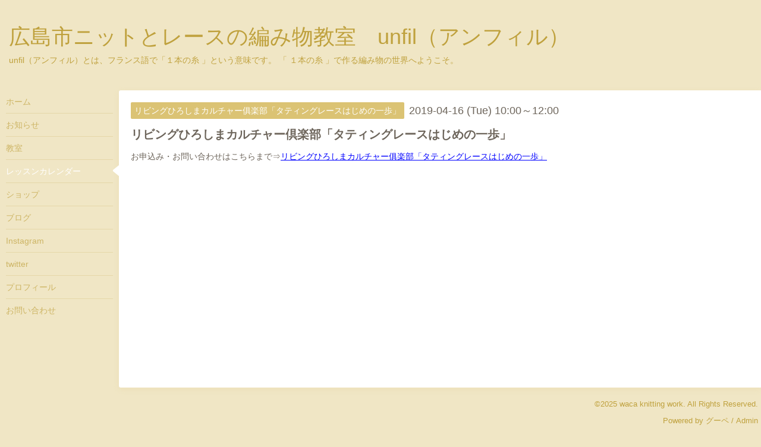

--- FILE ---
content_type: text/html; charset=utf-8
request_url: https://wacaknittingwork.com/calendar/2485291
body_size: 2385
content:
<!DOCTYPE html>
<html xmlns="http://www.w3.org/1999/xhtml" xml:lang="ja" lang="ja">
<head>
  <!-- Hello: ver.201507071400 -->
  <meta charset="utf-8">
  <title>リビングひろしまカルチャー倶楽部「タティングレースはじめの一歩」 - 広島市ニットとレースの編み物教室　unfil（アンフィル）</title>
  <meta name="viewport" content="width=device-width, initial-scale=1, maximum-scale=1, user-scalable=yes">

  <meta name="description" content="お申込み・お問い合わせはこちらまで&amp;rArr;リビングひろしまカルチャー俱楽部「タティングレースはじめの一歩」">
  <meta name="keywords" content="広島市編み物教室,タティングレース,イーネオヤ,トゥーオヤ,棒針編み,レース編み,かぎ針編み,編み物教室">

  <meta property="og:title" content="広島市ニットとレースの編み物教室　unfil（アンフィル）">
  <meta property="og:image" content="">
  <meta property="og:site_name" content="広島市ニットとレースの編み物教室　unfil（アンフィル）">
  
  <link rel="alternate" type="application/rss+xml" title="広島市ニットとレースの編み物教室　unfil（アンフィル） / RSS" href="/feed.rss">

  <style type="text/css" media="all">
    @import "/style.css?236310-1461555308";
    @import url(http://fonts.googleapis.com/css?family=Cutive);
  </style>

  <link href="//maxcdn.bootstrapcdn.com/font-awesome/4.1.0/css/font-awesome.min.css" rel="stylesheet">

  <script src="/assets/jquery/jquery-1.9.1.min.js"></script>
  <script src="/js/tooltip.js"></script>
  <script src="/assets/colorbox/jquery.colorbox-min.js"></script>
  <script src="/assets/responsiveslides/responsiveslides.min.js"></script>
  <script src="/assets/mobilemenu/mobilemenu.js"></script>
  <script src="/assets/clipsquareimage/jquery.clipsquareimage.js"></script>
  <script src="/js/theme_hello/init.js"></script>
</head>
<body id="calendar">

  <div class="sm_totop mm-fixed-bottom">
    <i class="sm_totop_button fa fa-chevron-up"></i>
  </div>

  <div id="container">

    <div class="sm_header"></div>

    <!-- #header -->
    <div id="header">
      <div class="inner clearfix">

        <h1><a href="https://wacaknittingwork.com">広島市ニットとレースの編み物教室　unfil（アンフィル）</a></h1>
        <div class="site_description">unfil（アンフィル）とは、フランス語で「１本の糸 」という意味です。 「 １本の糸 」で作る編み物の世界へようこそ。</div>

        <div id="shop_info">
          <div class="shop_name">
            waca knitting work
          </div>

          <div class="shop_tel">
            tel : 
          </div>

          <div class="shop_rss">
            <a href="/feed.rss"><img src="/img/icon/rss.png" /></a>
          </div>
        </div>
        <!-- /#shop_info -->

      </div>
    </div>
    <!-- /#header -->


    <!-- #contents -->
    <div id="contents" class="clearfix tile">


      <!-- #main_column -->
      <div id="main_column" class="clearfix tile">
        <div class="inner clearfix tile">


<!-- CONTENT ----------------------------------------------------------------------- -->















<!----------------------------------------------
ページ：カレンダー
---------------------------------------------->
<h2>レッスンカレンダー</h2>




<div class="details">
  <div class=" clearfix">
    <span class="category">リビングひろしまカルチャー俱楽部「タティングレースはじめの一歩」</span>&nbsp; <span class="date">2019-04-16 (Tue) 10:00～12:00</span>
  </div>

  <h3>リビングひろしまカルチャー倶楽部「タティングレースはじめの一歩」</h3>

  <div class="body textfield">
    
    <p>お申込み・お問い合わせはこちらまで&rArr;<span style="text-decoration: underline;"><span style="color: #0000ff; text-decoration: underline;"><a style="color: #0000ff; text-decoration: underline;" href="http://www.lcn.jp/?cn=100962" target="_blank">リビングひろしまカルチャー俱楽部「タティングレースはじめの一歩」</a></span></span></p>
<p>&nbsp;</p>
  </div>
</div>



















<!-- CONTENT ----------------------------------------------------------------------- -->

          

        </div>
        <!-- /.inner -->

      </div>
      <!-- /#main_column -->


      <!-- #sub_column -->
      <div id="sub_column" class="clearfix tile">
        <div class="inner clearfix">

          <div id="navi" class="section clearfix">
            <div class="inner clearfix">
              <ul class="clearfix">
                
                <li class="navi_top">
                  <a href="/"  class="navi_top">ホーム</a>
                </li>
                
                <li class="navi_info">
                  <a href="/info"  class="navi_info">お知らせ</a>
                </li>
                
                <li class="navi_menu">
                  <a href="/menu"  class="navi_menu">教室</a>
                </li>
                
                <li class="navi_calendar active">
                  <a href="/calendar"  class="navi_calendar active">レッスンカレンダー</a>
                </li>
                
                <li class="navi_free free_70850">
                  <a href="/free/shop"  class="navi_free free_70850">ショップ</a>
                </li>
                
                <li class="navi_links links_19381">
                  <a href="http://waca-knitting-work.hatenablog.com/" target="_blank" class="navi_links links_19381">ブログ</a>
                </li>
                
                <li class="navi_links links_19379">
                  <a href="https://www.instagram.com/wacaknittingwork/" target="_blank" class="navi_links links_19379">Instagram</a>
                </li>
                
                <li class="navi_links links_19380">
                  <a href="http://twitter.com/wacaknitting" target="_blank" class="navi_links links_19380">twitter</a>
                </li>
                
                <li class="navi_free free_70832">
                  <a href="/free/profile"  class="navi_free free_70832">プロフィール</a>
                </li>
                
                <li class="navi_contact">
                  <a href="/contact"  class="navi_contact">お問い合わせ</a>
                </li>
                
                </ul>
            </div>
          </div>
          <!-- /#navi -->

          <!-- #schedule -->
          <dl id="schedule" class="section today_area">
            <dt class="today_title">
              Today&apos;s Schedule<br>
              <span>2025.11.16 Sunday</span>
            </dt>
            
            <dd class="today_schedule">
              <div class="today_schedule_title">
                <a href="/calendar/1165641"> レッスン休み</a>
              </div>
            </dd>
            
          </dl>
          <!-- /#schedule -->

          <div class="qr_area section">
            <img src="//r.goope.jp/qr/wacaknittingwork"width="100" height="100" />
          </div>

          <!-- /.social -->
          <div id="social" class="section">
            
          </div>
          <!-- /.social -->

        </div>
        <!-- /.inner -->
      </div>
      <!-- /#sub_column -->

    </div>
    <!-- /#contents -->

    <!-- #footer -->
    <div id="footer" class="clearfix">
      <div class="inner clearfix">

        <div class="footer_info section right">
          <div class="copyright">
            &copy;2025 <a href="https://wacaknittingwork.com">waca knitting work</a>. All Rights Reserved.
          </div>

          <div class="counter_area access_counter">
            Today: <span class="num">22</span> /
            Yesterday: <span class="num">923</span> /
            Total: <span class="num">849285</span>
          </div>

           <div class="powered">
            Powered by <a href="https://goope.jp/">グーペ</a> / <a href="https://admin.goope.jp/">Admin</a>
          </div>
        </div>

      </div>
    </div>
    <!-- /#footer -->

  </div>
  <!-- /#container -->

  <div id="sm_navi">
    <ul>
      
      <li class="footer_navi_top">
        <a href="/"  class="footer_navi_top">ホーム</a>
      </li>
      
      <li class="footer_navi_info">
        <a href="/info"  class="footer_navi_info">お知らせ</a>
      </li>
      
      <li class="footer_navi_menu">
        <a href="/menu"  class="footer_navi_menu">教室</a>
      </li>
      
      <li class="footer_navi_calendar active">
        <a href="/calendar"  class="footer_navi_calendar active">レッスンカレンダー</a>
      </li>
      
      <li class="footer_navi_free free_70850">
        <a href="/free/shop"  class="footer_navi_free free_70850">ショップ</a>
      </li>
      
      <li class="footer_navi_links links_19381">
        <a href="http://waca-knitting-work.hatenablog.com/" target="_blank" class="footer_navi_links links_19381">ブログ</a>
      </li>
      
      <li class="footer_navi_links links_19379">
        <a href="https://www.instagram.com/wacaknittingwork/" target="_blank" class="footer_navi_links links_19379">Instagram</a>
      </li>
      
      <li class="footer_navi_links links_19380">
        <a href="http://twitter.com/wacaknitting" target="_blank" class="footer_navi_links links_19380">twitter</a>
      </li>
      
      <li class="footer_navi_free free_70832">
        <a href="/free/profile"  class="footer_navi_free free_70832">プロフィール</a>
      </li>
      
      <li class="footer_navi_contact">
        <a href="/contact"  class="footer_navi_contact">お問い合わせ</a>
      </li>
      
    </ul>
  </div>

</body>
</html>
